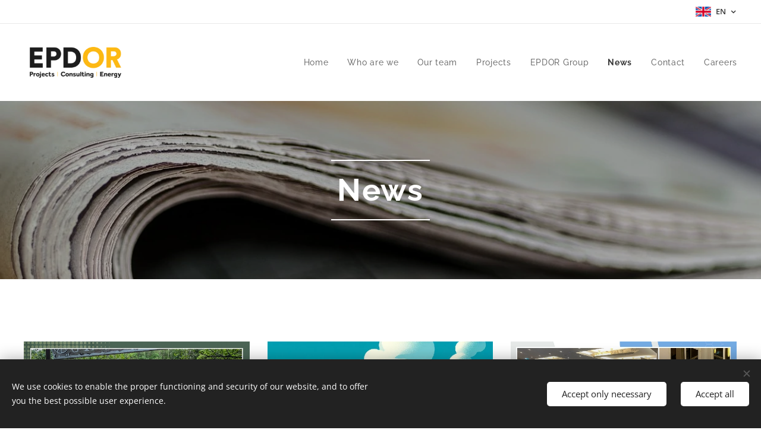

--- FILE ---
content_type: text/html; charset=UTF-8
request_url: https://www.epdor.com/news-/p-u0nzu3oq/1/
body_size: 17614
content:
<!DOCTYPE html>
<html class="no-js" prefix="og: https://ogp.me/ns#" lang="en">
<head><link rel="preconnect" href="https://duyn491kcolsw.cloudfront.net" crossorigin><link rel="preconnect" href="https://fonts.gstatic.com" crossorigin><meta charset="utf-8"><link rel="shortcut icon" href="https://143b32c999.clvaw-cdnwnd.com/dee84c23e4377474bde5137e8af1c933/200000389-002ef01282/favicon.ico?ph=143b32c999"><link rel="apple-touch-icon" href="https://143b32c999.clvaw-cdnwnd.com/dee84c23e4377474bde5137e8af1c933/200000389-002ef01282/favicon.ico?ph=143b32c999"><link rel="icon" href="https://143b32c999.clvaw-cdnwnd.com/dee84c23e4377474bde5137e8af1c933/200000389-002ef01282/favicon.ico?ph=143b32c999">
    <meta http-equiv="X-UA-Compatible" content="IE=edge">
    <title>News :: EPDOR Energy Project Development Organisation</title>
    <meta name="viewport" content="width=device-width,initial-scale=1">
    <meta name="msapplication-tap-highlight" content="no">
    
    <link href="https://duyn491kcolsw.cloudfront.net/files/0r/0rk/0rklmm.css?ph=143b32c999" media="print" rel="stylesheet">
    <link href="https://duyn491kcolsw.cloudfront.net/files/2e/2e5/2e5qgh.css?ph=143b32c999" media="screen and (min-width:100000em)" rel="stylesheet" data-type="cq" disabled>
    <link rel="stylesheet" href="https://duyn491kcolsw.cloudfront.net/files/41/41k/41kc5i.css?ph=143b32c999"><link rel="stylesheet" href="https://duyn491kcolsw.cloudfront.net/files/3b/3b2/3b2e8e.css?ph=143b32c999" media="screen and (min-width:37.5em)"><link rel="stylesheet" href="https://duyn491kcolsw.cloudfront.net/files/2v/2vp/2vpyx8.css?ph=143b32c999" data-wnd_color_scheme_file=""><link rel="stylesheet" href="https://duyn491kcolsw.cloudfront.net/files/34/34q/34qmjb.css?ph=143b32c999" data-wnd_color_scheme_desktop_file="" media="screen and (min-width:37.5em)" disabled=""><link rel="stylesheet" href="https://duyn491kcolsw.cloudfront.net/files/1j/1jo/1jorv9.css?ph=143b32c999" data-wnd_additive_color_file=""><link rel="stylesheet" href="https://duyn491kcolsw.cloudfront.net/files/1b/1b1/1b1pns.css?ph=143b32c999" data-wnd_typography_file=""><link rel="stylesheet" href="https://duyn491kcolsw.cloudfront.net/files/3z/3zn/3zn0c1.css?ph=143b32c999" data-wnd_typography_desktop_file="" media="screen and (min-width:37.5em)" disabled=""><script>(()=>{let e=!1;const t=()=>{if(!e&&window.innerWidth>=600){for(let e=0,t=document.querySelectorAll('head > link[href*="css"][media="screen and (min-width:37.5em)"]');e<t.length;e++)t[e].removeAttribute("disabled");e=!0}};t(),window.addEventListener("resize",t),"container"in document.documentElement.style||fetch(document.querySelector('head > link[data-type="cq"]').getAttribute("href")).then((e=>{e.text().then((e=>{const t=document.createElement("style");document.head.appendChild(t),t.appendChild(document.createTextNode(e)),import("https://duyn491kcolsw.cloudfront.net/client/js.polyfill/container-query-polyfill.modern.js").then((()=>{let e=setInterval((function(){document.body&&(document.body.classList.add("cq-polyfill-loaded"),clearInterval(e))}),100)}))}))}))})()</script>
<link rel="preload stylesheet" href="https://duyn491kcolsw.cloudfront.net/files/2m/2m8/2m8msc.css?ph=143b32c999" as="style"><meta name="description" content=""><meta name="keywords" content=""><meta name="generator" content="Webnode 2"><meta name="apple-mobile-web-app-capable" content="no"><meta name="apple-mobile-web-app-status-bar-style" content="black"><meta name="format-detection" content="telephone=no">

<meta property="og:url" content="https://www.epdor.com/news-/"><meta property="og:title" content="News :: EPDOR Energy Project Development Organisation"><meta property="og:type" content="article"><meta property="og:site_name" content="EPDOR Energy Project Development Organisation"><meta property="og:image" content="https://143b32c999.clvaw-cdnwnd.com/dee84c23e4377474bde5137e8af1c933/200000090-a149ea242d/700/image-crop-200000080-4.jpeg?ph=143b32c999"><meta name="robots" content="index,follow"><link rel="canonical" href="https://www.epdor.com/news-/"><script>window.checkAndChangeSvgColor=function(c){try{var a=document.getElementById(c);if(a){c=[["border","borderColor"],["outline","outlineColor"],["color","color"]];for(var h,b,d,f=[],e=0,m=c.length;e<m;e++)if(h=window.getComputedStyle(a)[c[e][1]].replace(/\s/g,"").match(/^rgb[a]?\(([0-9]{1,3}),([0-9]{1,3}),([0-9]{1,3})/i)){b="";for(var g=1;3>=g;g++)b+=("0"+parseInt(h[g],10).toString(16)).slice(-2);"0"===b.charAt(0)&&(d=parseInt(b.substr(0,2),16),d=Math.max(16,d),b=d.toString(16)+b.slice(-4));f.push(c[e][0]+"="+b)}if(f.length){var k=a.getAttribute("data-src"),l=k+(0>k.indexOf("?")?"?":"&")+f.join("&");a.src!=l&&(a.src=l,a.outerHTML=a.outerHTML)}}}catch(n){}};</script><script src="https://www.googletagmanager.com/gtag/js?id=UA-109786201-1" async></script><script>
						window.dataLayer = window.dataLayer || [];
						function gtag(){
						
						dataLayer.push(arguments);}
						gtag('js', new Date());
						</script><script>gtag('consent', 'default', {'ad_storage': 'denied', 'analytics_storage': 'denied', 'ad_user_data': 'denied', 'ad_personalization': 'denied' });</script><script>gtag('config', 'UA-109786201-1');</script></head>
<body class="l wt-blog l-default l-d-none b-btn-fr b-btn-s-m b-btn-dn b-btn-bw-1 img-d-n img-t-u img-h-n line-solid b-e-ds lbox-d c-s-l   hb-on  wnd-fe wnd-multilang"><noscript>
				<iframe
				 src="https://www.googletagmanager.com/ns.html?id=GTM-542MMSL"
				 height="0"
				 width="0"
				 style="display:none;visibility:hidden"
				 >
				 </iframe>
			</noscript>

<div class="wnd-page l-page cs-gray ac-none t-t-fs-s t-t-fw-m t-t-sp-n t-t-d-n t-s-fs-s t-s-fw-s t-s-sp-n t-s-d-n t-p-fs-s t-p-fw-m t-p-sp-n t-h-fs-s t-h-fw-s t-h-sp-n t-bq-fs-s t-bq-fw-s t-bq-sp-n t-bq-d-l t-btn-fw-l t-nav-fw-l t-pd-fw-s t-nav-tt-n">
    <div class="l-w t cf t-01">
        <div class="l-bg cf">
            <div class="s-bg-l">
                
                
            </div>
        </div>
        <header class="l-h cf">
            <div class="sw cf">
	<div class="sw-c cf"><section class="s s-hb cf sc-w   wnd-w-wider wnd-hbl-on">
	<div class="s-w cf">
		<div class="s-o cf">
			<div class="s-bg cf">
                <div class="s-bg-l">
                    
                    
                </div>
			</div>
			<div class="s-c">
                <div class="s-hb-c cf">
                    <div class="hb-si">
                        
                    </div>
                    <div class="hb-ci">
                        
                    </div>
                    <div class="hb-ccy">
                        
                    </div>
                    <div class="hb-lang">
                        <div class="hbl">
    <div class="hbl-c">
        <span class="hbl-a">
            <span class="hbl-a-t">
                <span class="lang-en">en</span>
            </span>
        </span>
        <div class="hbl-i lang-items">
            <ul class="hbl-i-l">
                <li selected>
                    <span class="lang-en">en</span>
                </li><li>
                    <a href="/cz/"><span class="lang-cs">cs</span></a>
                </li>
            </ul>
        </div>
    </div>
</div>
                    </div>
                </div>
			</div>
		</div>
	</div>
</section><section data-space="true" class="s s-hn s-hn-default wnd-mt-classic wnd-na-c logo-classic sc-w   wnd-w-wider wnd-nh-l hm-hidden menu-default">
	<div class="s-w">
		<div class="s-o">

			<div class="s-bg">
                <div class="s-bg-l">
                    
                    
                </div>
			</div>

			<div class="h-w h-f wnd-fixed">

				<div class="n-l">
					<div class="s-c menu-nav">
						<div class="logo-block">
							<div class="b b-l logo logo-bg logo-wb marcellus wnd-iar-3-1 logo-25 b-ls-m" id="wnd_LogoBlock_7368" data-wnd_mvc_type="wnd.fe.LogoBlock">
	<div class="b-l-c logo-content">
		<a class="b-l-link logo-link" href="/home/">

			<div class="b-l-image logo-image">
				<div class="b-l-image-w logo-image-cell">
                    <picture><source type="image/webp" srcset="https://143b32c999.clvaw-cdnwnd.com/dee84c23e4377474bde5137e8af1c933/200001125-482a7482aa/450/epdor-projects_compact_dark-3.webp?ph=143b32c999 450w, https://143b32c999.clvaw-cdnwnd.com/dee84c23e4377474bde5137e8af1c933/200001125-482a7482aa/700/epdor-projects_compact_dark-3.webp?ph=143b32c999 610w, https://143b32c999.clvaw-cdnwnd.com/dee84c23e4377474bde5137e8af1c933/200001125-482a7482aa/epdor-projects_compact_dark-3.webp?ph=143b32c999 610w" sizes="(min-width: 600px) 450px, (min-width: 360px) calc(100vw * 0.8), 100vw" ><img src="https://143b32c999.clvaw-cdnwnd.com/dee84c23e4377474bde5137e8af1c933/200000611-311c3311c5/epdor-projects_compact_dark-3.png?ph=143b32c999" alt="" width="610" height="206" class="wnd-logo-img" ></picture>
				</div>
			</div>

			

			<div class="b-l-br logo-br"></div>

			<div class="b-l-text logo-text-wrapper">
				<div class="b-l-text-w logo-text">
					<span class="b-l-text-c logo-text-cell"></span>
				</div>
			</div>

		</a>
	</div>
</div>
						</div>

						<div id="menu-slider">
							<div id="menu-block">
								<nav id="menu"><div class="menu-font menu-wrapper">
	<a href="#" class="menu-close" rel="nofollow" title="Close Menu"></a>
	<ul role="menubar" aria-label="Menu" class="level-1">
		<li role="none" class="wnd-homepage">
			<a class="menu-item" role="menuitem" href="/home/"><span class="menu-item-text">Home</span></a>
			
		</li><li role="none">
			<a class="menu-item" role="menuitem" href="/who-are-we/"><span class="menu-item-text">Who are we</span></a>
			
		</li><li role="none">
			<a class="menu-item" role="menuitem" href="/our-team/"><span class="menu-item-text">Our team</span></a>
			
		</li><li role="none">
			<a class="menu-item" role="menuitem" href="/projects/"><span class="menu-item-text">Projects</span></a>
			
		</li><li role="none">
			<a class="menu-item" role="menuitem" href="/epdorgroup/"><span class="menu-item-text">EPDOR Group</span></a>
			
		</li><li role="none" class="wnd-active wnd-active-path">
			<a class="menu-item" role="menuitem" href="/news-/"><span class="menu-item-text">News</span></a>
			
		</li><li role="none">
			<a class="menu-item" role="menuitem" href="/contact/"><span class="menu-item-text">Contact</span></a>
			
		</li><li role="none">
			<a class="menu-item" role="menuitem" href="/careers/"><span class="menu-item-text">Careers</span></a>
			
		</li>
	</ul>
	<span class="more-text">More</span>
</div></nav>
							</div>
						</div>

						<div class="cart-and-mobile">
							
							

							<div id="menu-mobile">
								<a href="#" id="menu-submit"><span></span>Menu</a>
							</div>
						</div>

					</div>
				</div>

			</div>

		</div>
	</div>
</section></div>
</div>
        </header>
        <main class="l-m cf">
            <div class="sw cf">
	<div class="sw-c cf"><section class="s s-hm s-hm-hidden wnd-h-hidden cf sc-w   hn-default"></section><section class="s s-hc s-hc-claim cf sc-m wnd-background-image  wnd-w-wider wnd-s-higher wnd-hh-auto wnd-p-cc">
	<div class="s-w cf">
		<div class="s-o cf">
			<div class="s-bg cf">
                <div class="s-bg-l wnd-background-image fx-none bgpos-center-center bgatt-scroll overlay-black-light">
                    <picture><source type="image/webp" srcset="https://143b32c999.clvaw-cdnwnd.com/dee84c23e4377474bde5137e8af1c933/200000987-b3e0ab3e0d/700/image-crop-200000080-4.webp?ph=143b32c999 700w, https://143b32c999.clvaw-cdnwnd.com/dee84c23e4377474bde5137e8af1c933/200000987-b3e0ab3e0d/image-crop-200000080-4.webp?ph=143b32c999 1239w, https://143b32c999.clvaw-cdnwnd.com/dee84c23e4377474bde5137e8af1c933/200000987-b3e0ab3e0d/image-crop-200000080-4.webp?ph=143b32c999 2x" sizes="100vw" ><img src="https://143b32c999.clvaw-cdnwnd.com/dee84c23e4377474bde5137e8af1c933/200000090-a149ea242d/image-crop-200000080-4.jpeg?ph=143b32c999" width="1239" height="718" alt="" loading="lazy" ></picture>
                    
                </div>
			</div>
			<div class="s-c cf">
				<div class="s-hc-c">
					<h1 class="s-hc-claim claim i-a"><span class="sit b claim-borders claim-nb raleway claim-52">
	<span class="sit-w"><span class="sit-c"><strong>News</strong> </span></span>
</span></h1>
				</div>
			</div>
		</div>
	</div>
</section><section class="s s-basic cf sc-w   wnd-w-wider wnd-s-higher wnd-h-auto">
	<div class="s-w cf">
		<div class="s-o s-fs cf">
			<div class="s-bg cf">
				<div class="s-bg-l">
                    
					
				</div>
			</div>
			<div class="s-c s-fs cf">
				<div class="ez cf wnd-no-cols">
	<div class="ez-c"><div class="blog blog-tiles-large grid b grid-3">
	<div class="blog-wrapper">
		<div class="blog-container">
			<article class="item">
				<a href="/l/epdor-supports-sokol-krivoklat-and-active-leisure/">
					<div class="item-wrapper">
						<div class="item-media"><div class="b-tb wnd-orientation-square" id="wnd_ThumbnailBlock_6j374v6gc0r000000000000000">
    <picture><source type="image/webp" srcset="https://143b32c999.clvaw-cdnwnd.com/dee84c23e4377474bde5137e8af1c933/200002285-aaccaaaccd/450/N%C3%A1vrh%20bez%20n%C3%A1zvu%20%282%29.webp?ph=143b32c999 450w, https://143b32c999.clvaw-cdnwnd.com/dee84c23e4377474bde5137e8af1c933/200002285-aaccaaaccd/700/N%C3%A1vrh%20bez%20n%C3%A1zvu%20%282%29.webp?ph=143b32c999 700w, https://143b32c999.clvaw-cdnwnd.com/dee84c23e4377474bde5137e8af1c933/200002285-aaccaaaccd/N%C3%A1vrh%20bez%20n%C3%A1zvu%20%282%29.webp?ph=143b32c999 1200w" sizes="(min-width: 768px) calc(100vw * 0.4), (min-width: 320px) calc(100vw * 0.5), 100vw" ><img src="https://143b32c999.clvaw-cdnwnd.com/dee84c23e4377474bde5137e8af1c933/200002284-85f2485f2a/N%C3%A1vrh%20bez%20n%C3%A1zvu%20%282%29.png?ph=143b32c999" alt="" width="1200" height="1200" loading="lazy" ></picture>
</div></div>
						<div class="item-content">
							<div class="item-head">
								<div class="item-date"><div class="ld">
	<span class="ld-c">24/06/2024</span>
</div></div>
								<h2><div class="ld">
	<span class="ld-c"><strong>EPDOR supports Sokol Křivoklát and active leisure</strong></span>
</div></h2>
							</div>
						</div>
					</div>
				</a>
			</article><article class="item">
				<a href="/l/epdor-and-abmi-groupe-collaborate-to-secure-experts-for-european-nuclear-projects/">
					<div class="item-wrapper">
						<div class="item-media"><div class="b-tb wnd-orientation-square" id="wnd_ThumbnailBlock_16dgt9cko18g00000000000000">
    <picture><source type="image/webp" srcset="https://143b32c999.clvaw-cdnwnd.com/dee84c23e4377474bde5137e8af1c933/200002283-c6337c633a/450/2-9.webp?ph=143b32c999 450w, https://143b32c999.clvaw-cdnwnd.com/dee84c23e4377474bde5137e8af1c933/200002283-c6337c633a/700/2-9.webp?ph=143b32c999 700w, https://143b32c999.clvaw-cdnwnd.com/dee84c23e4377474bde5137e8af1c933/200002283-c6337c633a/2-9.webp?ph=143b32c999 1024w" sizes="(min-width: 768px) calc(100vw * 0.4), (min-width: 320px) calc(100vw * 0.5), 100vw" ><img src="https://143b32c999.clvaw-cdnwnd.com/dee84c23e4377474bde5137e8af1c933/200002282-78e7c78e7f/2-7.jpeg?ph=143b32c999" alt="" width="1024" height="1024" loading="lazy" ></picture>
</div></div>
						<div class="item-content">
							<div class="item-head">
								<div class="item-date"><div class="ld">
	<span class="ld-c">31/05/2024</span>
</div></div>
								<h2><div class="ld">
	<span class="ld-c"><strong>EPDOR and ABMI Groupe collaborate to secure experts for European nuclear projects</strong></span>
</div></h2>
							</div>
						</div>
					</div>
				</a>
			</article><article class="item">
				<a href="/l/epdor-at-the-czech-korea-hydrogen-partnering-forum-b2b-meet/">
					<div class="item-wrapper">
						<div class="item-media"><div class="b-tb wnd-orientation-square" id="wnd_ThumbnailBlock_7ro7bju8hnp000000000000000">
    <picture><source type="image/webp" srcset="https://143b32c999.clvaw-cdnwnd.com/dee84c23e4377474bde5137e8af1c933/200002267-ccb98ccb9a/450/N%C3%A1vrh%20bez%20n%C3%A1zvu%20%281%29.webp?ph=143b32c999 450w, https://143b32c999.clvaw-cdnwnd.com/dee84c23e4377474bde5137e8af1c933/200002267-ccb98ccb9a/700/N%C3%A1vrh%20bez%20n%C3%A1zvu%20%281%29.webp?ph=143b32c999 700w, https://143b32c999.clvaw-cdnwnd.com/dee84c23e4377474bde5137e8af1c933/200002267-ccb98ccb9a/N%C3%A1vrh%20bez%20n%C3%A1zvu%20%281%29.webp?ph=143b32c999 1200w" sizes="(min-width: 768px) calc(100vw * 0.4), (min-width: 320px) calc(100vw * 0.5), 100vw" ><img src="https://143b32c999.clvaw-cdnwnd.com/dee84c23e4377474bde5137e8af1c933/200002266-2d5a02d5a2/N%C3%A1vrh%20bez%20n%C3%A1zvu%20%281%29.png?ph=143b32c999" alt="" width="1200" height="1200" loading="lazy" ></picture>
</div></div>
						<div class="item-content">
							<div class="item-head">
								<div class="item-date"><div class="ld">
	<span class="ld-c">03/05/2024</span>
</div></div>
								<h2><div class="ld">
	<span class="ld-c"><strong>EPDOR at the Czech-Korea Hydrogen Partnering Forum &amp; B2B Meet</strong></span>
</div></h2>
							</div>
						</div>
					</div>
				</a>
			</article><article class="item">
				<a href="/l/prague-hosted-the-czech-french-nuclear-industry-summit/">
					<div class="item-wrapper">
						<div class="item-media"><div class="b-tb wnd-orientation-square" id="wnd_ThumbnailBlock_156ac0ujrs2800000000000000">
    <picture><source type="image/png" srcset="https://143b32c999.clvaw-cdnwnd.com/dee84c23e4377474bde5137e8af1c933/200002256-ee408ee41d/450/Summit%20Praha%202024-4.webp?ph=143b32c999 450w, https://143b32c999.clvaw-cdnwnd.com/dee84c23e4377474bde5137e8af1c933/200002256-ee408ee41d/700/Summit%20Praha%202024-4.webp?ph=143b32c999 700w, https://143b32c999.clvaw-cdnwnd.com/dee84c23e4377474bde5137e8af1c933/200002256-ee408ee41d/Summit%20Praha%202024-4.webp?ph=143b32c999 1200w" sizes="(min-width: 768px) calc(100vw * 0.4), (min-width: 320px) calc(100vw * 0.5), 100vw" ><img src="https://143b32c999.clvaw-cdnwnd.com/dee84c23e4377474bde5137e8af1c933/200002252-6d21a6d21d/Summit%20Praha%202024-1.png?ph=143b32c999" alt="" width="1200" height="1200" loading="lazy" ></picture>
</div></div>
						<div class="item-content">
							<div class="item-head">
								<div class="item-date"><div class="ld">
	<span class="ld-c">18/04/2024</span>
</div></div>
								<h2><div class="ld">
	<span class="ld-c"><strong>Prague hosted the Czech French Nuclear Industry Summit</strong></span>
</div></h2>
							</div>
						</div>
					</div>
				</a>
			</article><article class="item">
				<a href="/l/feasibility-study-on-hydrogen-production-successfully-wrapped-up/">
					<div class="item-wrapper">
						<div class="item-media"><div class="b-tb wnd-orientation-square" id="wnd_ThumbnailBlock_56ikm48r63c000000000000000">
    <picture><source type="image/webp" srcset="https://143b32c999.clvaw-cdnwnd.com/dee84c23e4377474bde5137e8af1c933/200002167-3512335124/450/_15417649-37ce-4926-825d-435c112f1895.webp?ph=143b32c999 450w, https://143b32c999.clvaw-cdnwnd.com/dee84c23e4377474bde5137e8af1c933/200002167-3512335124/700/_15417649-37ce-4926-825d-435c112f1895.webp?ph=143b32c999 700w, https://143b32c999.clvaw-cdnwnd.com/dee84c23e4377474bde5137e8af1c933/200002167-3512335124/_15417649-37ce-4926-825d-435c112f1895.webp?ph=143b32c999 1024w" sizes="(min-width: 768px) calc(100vw * 0.4), (min-width: 320px) calc(100vw * 0.5), 100vw" ><img src="https://143b32c999.clvaw-cdnwnd.com/dee84c23e4377474bde5137e8af1c933/200002166-542885428a/_15417649-37ce-4926-825d-435c112f1895.jpeg?ph=143b32c999" alt="" width="1024" height="1024" loading="lazy" ></picture>
</div></div>
						<div class="item-content">
							<div class="item-head">
								<div class="item-date"><div class="ld">
	<span class="ld-c">15/03/2024</span>
</div></div>
								<h2><div class="ld">
	<span class="ld-c"><strong>Feasibility study on hydrogen production successfully wrapped up</strong></span>
</div></h2>
							</div>
						</div>
					</div>
				</a>
			</article><article class="item">
				<a href="/l/discover-the-power-of-community-energy-with-epdor-innovation%e2%80%99s-expert-assistance/">
					<div class="item-wrapper">
						<div class="item-media"><div class="b-tb wnd-orientation-square" id="wnd_ThumbnailBlock_1hpgt64tlvu000000000000000">
    <picture><source type="image/webp" srcset="https://143b32c999.clvaw-cdnwnd.com/dee84c23e4377474bde5137e8af1c933/200002079-6506b6506d/450/_59a6f32d-d15b-4647-a36e-1501ce6bea97.webp?ph=143b32c999 450w, https://143b32c999.clvaw-cdnwnd.com/dee84c23e4377474bde5137e8af1c933/200002079-6506b6506d/700/_59a6f32d-d15b-4647-a36e-1501ce6bea97.webp?ph=143b32c999 700w, https://143b32c999.clvaw-cdnwnd.com/dee84c23e4377474bde5137e8af1c933/200002079-6506b6506d/_59a6f32d-d15b-4647-a36e-1501ce6bea97.webp?ph=143b32c999 1024w" sizes="(min-width: 768px) calc(100vw * 0.4), (min-width: 320px) calc(100vw * 0.5), 100vw" ><img src="https://143b32c999.clvaw-cdnwnd.com/dee84c23e4377474bde5137e8af1c933/200002078-e7b24e7b27/_59a6f32d-d15b-4647-a36e-1501ce6bea97.png?ph=143b32c999" alt="" width="1024" height="1024" loading="lazy" ></picture>
</div></div>
						<div class="item-content">
							<div class="item-head">
								<div class="item-date"><div class="ld">
	<span class="ld-c">05/03/2024</span>
</div></div>
								<h2><div class="ld">
	<span class="ld-c"><strong>Discover the power of Community Energy with EPDOR Innovation’s expert assistance</strong></span>
</div></h2>
							</div>
						</div>
					</div>
				</a>
			</article><article class="item">
				<a href="/l/epdor-expands-with-new-office-space-and-exciting-team-growth/">
					<div class="item-wrapper">
						<div class="item-media"><div class="b-tb wnd-orientation-square" id="wnd_ThumbnailBlock_3ng7vvui3ing00000000000000">
    <picture><source type="image/webp" srcset="https://143b32c999.clvaw-cdnwnd.com/dee84c23e4377474bde5137e8af1c933/200002067-7cd1d7cd1e/450/Nov%C3%A1_kancel%C3%A1%C5%99-0.webp?ph=143b32c999 450w, https://143b32c999.clvaw-cdnwnd.com/dee84c23e4377474bde5137e8af1c933/200002067-7cd1d7cd1e/700/Nov%C3%A1_kancel%C3%A1%C5%99-0.webp?ph=143b32c999 700w, https://143b32c999.clvaw-cdnwnd.com/dee84c23e4377474bde5137e8af1c933/200002067-7cd1d7cd1e/Nov%C3%A1_kancel%C3%A1%C5%99-0.webp?ph=143b32c999 1200w" sizes="(min-width: 768px) calc(100vw * 0.4), (min-width: 320px) calc(100vw * 0.5), 100vw" ><img src="https://143b32c999.clvaw-cdnwnd.com/dee84c23e4377474bde5137e8af1c933/200002066-17ea317ea4/Nov%C3%A1_kancel%C3%A1%C5%99-4.png?ph=143b32c999" alt="" width="1200" height="1200" loading="lazy" ></picture>
</div></div>
						<div class="item-content">
							<div class="item-head">
								<div class="item-date"><div class="ld">
	<span class="ld-c">07/02/2024</span>
</div></div>
								<h2><div class="ld">
	<span class="ld-c"><strong>EPDOR expands with new office space and exciting team growth</strong></span>
</div></h2>
							</div>
						</div>
					</div>
				</a>
			</article><article class="item">
				<a href="/l/first-phase-of-feasibility-study-for-zvvz-group-a-s-has-been-completed/">
					<div class="item-wrapper">
						<div class="item-media"><div class="b-tb wnd-orientation-landscape" id="wnd_ThumbnailBlock_2au0toq29mdg00000000000000">
    <picture><source type="image/webp" srcset="https://143b32c999.clvaw-cdnwnd.com/dee84c23e4377474bde5137e8af1c933/200002053-dd5a1dd5a3/450/ZVVZ_logo-1.webp?ph=143b32c999 450w, https://143b32c999.clvaw-cdnwnd.com/dee84c23e4377474bde5137e8af1c933/200002053-dd5a1dd5a3/700/ZVVZ_logo-1.webp?ph=143b32c999 700w, https://143b32c999.clvaw-cdnwnd.com/dee84c23e4377474bde5137e8af1c933/200002053-dd5a1dd5a3/ZVVZ_logo-1.webp?ph=143b32c999 1320w" sizes="(min-width: 768px) calc(100vw * 0.4), (min-width: 320px) calc(100vw * 0.5), 100vw" ><img src="https://143b32c999.clvaw-cdnwnd.com/dee84c23e4377474bde5137e8af1c933/200002052-e2c91e2c94/ZVVZ_logo-1.png?ph=143b32c999" alt="" width="1320" height="1013" loading="lazy" ></picture>
</div></div>
						<div class="item-content">
							<div class="item-head">
								<div class="item-date"><div class="ld">
	<span class="ld-c">17/01/2024</span>
</div></div>
								<h2><div class="ld">
	<span class="ld-c"><strong>First phase of Feasibility Study for ZVVZ GROUP, a.s. has been completed</strong></span>
</div></h2>
							</div>
						</div>
					</div>
				</a>
			</article><article class="item">
				<a href="/l/grateful-farewell-to-2023/">
					<div class="item-wrapper">
						<div class="item-media"><div class="b-tb wnd-orientation-square" id="wnd_ThumbnailBlock_6incphrc4a5000000000000000">
    <picture><source type="image/webp" srcset="https://143b32c999.clvaw-cdnwnd.com/dee84c23e4377474bde5137e8af1c933/200002049-9eee19eee2/450/EPDOR%20PF24-3.webp?ph=143b32c999 450w, https://143b32c999.clvaw-cdnwnd.com/dee84c23e4377474bde5137e8af1c933/200002049-9eee19eee2/700/EPDOR%20PF24-3.webp?ph=143b32c999 700w, https://143b32c999.clvaw-cdnwnd.com/dee84c23e4377474bde5137e8af1c933/200002049-9eee19eee2/EPDOR%20PF24-3.webp?ph=143b32c999 1600w" sizes="(min-width: 768px) calc(100vw * 0.4), (min-width: 320px) calc(100vw * 0.5), 100vw" ><img src="https://143b32c999.clvaw-cdnwnd.com/dee84c23e4377474bde5137e8af1c933/200002048-7fb887fb8a/EPDOR%20PF24-0.png?ph=143b32c999" alt="" width="1600" height="1600" loading="lazy" ></picture>
</div></div>
						<div class="item-content">
							<div class="item-head">
								<div class="item-date"><div class="ld">
	<span class="ld-c">24/12/2023</span>
</div></div>
								<h2><div class="ld">
	<span class="ld-c"><strong>A Grateful Farewell to 2023</strong></span>
</div></h2>
							</div>
						</div>
					</div>
				</a>
			</article><article class="item">
				<a href="/l/world-nuclear-exhibition-2023-spotlights-the-best-of-civil-nuclear-power/">
					<div class="item-wrapper">
						<div class="item-media"><div class="b-tb wnd-orientation-square" id="wnd_ThumbnailBlock_6br1tohhcre000000000000000">
    <picture><source type="image/png" srcset="https://143b32c999.clvaw-cdnwnd.com/dee84c23e4377474bde5137e8af1c933/200002043-26e4e26e50/450/WNE_header-1.webp?ph=143b32c999 450w, https://143b32c999.clvaw-cdnwnd.com/dee84c23e4377474bde5137e8af1c933/200002043-26e4e26e50/700/WNE_header-1.webp?ph=143b32c999 700w, https://143b32c999.clvaw-cdnwnd.com/dee84c23e4377474bde5137e8af1c933/200002043-26e4e26e50/WNE_header-1.webp?ph=143b32c999 1080w" sizes="(min-width: 768px) calc(100vw * 0.4), (min-width: 320px) calc(100vw * 0.5), 100vw" ><img src="https://143b32c999.clvaw-cdnwnd.com/dee84c23e4377474bde5137e8af1c933/200002039-53c0b53c0d/WNE_header-4.png?ph=143b32c999" alt="" width="1080" height="1080" loading="lazy" ></picture>
</div></div>
						<div class="item-content">
							<div class="item-head">
								<div class="item-date"><div class="ld">
	<span class="ld-c">13/12/2023</span>
</div></div>
								<h2><div class="ld">
	<span class="ld-c"><strong>World Nuclear Exhibition 2023 spotlights the best of civil nuclear power</strong></span>
</div></h2>
							</div>
						</div>
					</div>
				</a>
			</article><article class="item">
				<a href="/l/epdor-participation-at-the-world-nuclear-exhibition-2023/">
					<div class="item-wrapper">
						<div class="item-media"><div class="b-tb wnd-orientation-square" id="wnd_ThumbnailBlock_5avfsj44qgb000000000000000">
    <picture><source type="image/webp" srcset="https://143b32c999.clvaw-cdnwnd.com/dee84c23e4377474bde5137e8af1c933/200002004-d5900d5907/450/WNE0.webp?ph=143b32c999 450w, https://143b32c999.clvaw-cdnwnd.com/dee84c23e4377474bde5137e8af1c933/200002004-d5900d5907/700/WNE0.webp?ph=143b32c999 700w, https://143b32c999.clvaw-cdnwnd.com/dee84c23e4377474bde5137e8af1c933/200002004-d5900d5907/WNE0.webp?ph=143b32c999 800w" sizes="(min-width: 768px) calc(100vw * 0.4), (min-width: 320px) calc(100vw * 0.5), 100vw" ><img src="https://143b32c999.clvaw-cdnwnd.com/dee84c23e4377474bde5137e8af1c933/200002003-abf16abf18/WNE0.png?ph=143b32c999" alt="" width="800" height="800" loading="lazy" ></picture>
</div></div>
						<div class="item-content">
							<div class="item-head">
								<div class="item-date"><div class="ld">
	<span class="ld-c">22/11/2023</span>
</div></div>
								<h2><div class="ld">
	<span class="ld-c"><strong>EPDOR participation at the World Nuclear Exhibition 2023!</strong></span>
</div></h2>
							</div>
						</div>
					</div>
				</a>
			</article><article class="item">
				<a href="/l/revisiting-the-h2-meet-hydrogen-exhibition-in-south-korea/">
					<div class="item-wrapper">
						<div class="item-media"><div class="b-tb wnd-orientation-square" id="wnd_ThumbnailBlock_2tpmphal42eg00000000000000">
    <picture><source type="image/png" srcset="https://143b32c999.clvaw-cdnwnd.com/dee84c23e4377474bde5137e8af1c933/200001965-498ef498f1/450/00KOREA-0.webp?ph=143b32c999 450w, https://143b32c999.clvaw-cdnwnd.com/dee84c23e4377474bde5137e8af1c933/200001965-498ef498f1/700/00KOREA-0.webp?ph=143b32c999 700w, https://143b32c999.clvaw-cdnwnd.com/dee84c23e4377474bde5137e8af1c933/200001965-498ef498f1/00KOREA-0.webp?ph=143b32c999 900w" sizes="(min-width: 768px) calc(100vw * 0.4), (min-width: 320px) calc(100vw * 0.5), 100vw" ><img src="https://143b32c999.clvaw-cdnwnd.com/dee84c23e4377474bde5137e8af1c933/200001959-b4db6b4db8/00KOREA-9.png?ph=143b32c999" alt="" width="900" height="900" loading="lazy" ></picture>
</div></div>
						<div class="item-content">
							<div class="item-head">
								<div class="item-date"><div class="ld">
	<span class="ld-c">13/11/2023</span>
</div></div>
								<h2><div class="ld">
	<span class="ld-c"><strong>Revisiting the H2 Meet Hydrogen Exhibition in South Korea</strong></span>
</div></h2>
							</div>
						</div>
					</div>
				</a>
			</article>
		</div>
		<div class="b b-s-0 b-s-t150 pager">
	<div class="pager-container">
		<a class="pager-prev wt-bold wnd-link" href="/news-/">Newer posts</a>
		<a class="pager-next wt-bold wnd-link" href="/news-/p-u0nzu3oq/2">Older posts</a>
	</div>
</div>
	</div>
	<div class="blog-empty-listing"></div>
</div></div>
</div>
			</div>
		</div>
	</div>
</section></div>
</div>
        </main>
        <footer class="l-f cf">
            <div class="sw cf">
	<div class="sw-c cf"><section data-wn-border-element="s-f-border" class="s s-f s-f-basic s-f-simple sc-m wnd-background-video  wnd-w-wider wnd-s-higher" id="wnd_FooterSection_footer_157687">
	<div class="s-w">
		<div class="s-o">
			<div class="s-bg">
                <div class="s-bg-l wnd-background-video fx-none bgpos-center-center bgatt-scroll overlay-black">
                    
                    <div><video src="https://duyn491kcolsw.cloudfront.net/files/3v/3vk/3vkuwa.mp4?ph=143b32c999" data-src="https://duyn491kcolsw.cloudfront.net/files/2i/2i1/450/2i1l82.jpg?ph=143b32c999" class="wnd-video-background orientation-landscape" data-thumbnail-width="1920" data-thumbnail-height="1080" data-video="https://duyn491kcolsw.cloudfront.net/files/3v/3vk/3vkuwa.mp4?ph=143b32c999" data-video-width="1920" data-video-height="1080" data-lazy="1" playsinline muted autoplay loop poster="https://duyn491kcolsw.cloudfront.net/files/2i/2i1/2i1l82.jpg?ph=143b32c999"></div>
                </div>
			</div>
			<div class="s-c s-f-l-w s-f-border">
				<div class="s-f-l b-s b-s-t0 b-s-b0">
					<div class="s-f-l-c s-f-l-c-first">
						<div class="s-f-cr"><span class="it b link">
	<span class="it-c"><strong><font class="wnd-font-size-110">EPDOR, s.r.o.</font></strong><br><strong>Company seat:&nbsp;&nbsp;</strong>Rybná 716/24, 110 00 Prague 1, Czech Republic,&nbsp;info@epdor.com
<strong><br></strong><strong>Company office</strong>:&nbsp; Osamocená 16, 160 00 Prague 6, Czech Republic.<br>All rights reserved (2021)</span>
</span></div>
						<div class="s-f-sf">
                            <span class="sf b">
<span class="sf-content sf-c link"></span>
</span>
                            <span class="sf-cbr link">
    <a href="#" rel="nofollow">Cookies</a>
</span>
                            
                            
                            
                        </div>
					</div>
					<div class="s-f-l-c s-f-l-c-last">
						<div class="s-f-lang lang-select cf">
	<div class="s-f-lang-c">
		<span class="s-f-lang-t lang-title"><span class="wt-bold"><span>Languages</span></span></span>
		<div class="s-f-lang-i lang-items">
			<ul class="s-f-lang-list">
				<li class="link">
					<span class="lang-en">English</span>
				</li><li class="link">
					<a href="/cz/"><span class="lang-cz">Čeština</span></a>
				</li>
			</ul>
		</div>
	</div>
</div>
					</div>
                    <div class="s-f-l-c s-f-l-c-currency">
                        <div class="s-f-ccy ccy-select cf">
	
</div>
                    </div>
				</div>
			</div>
		</div>
	</div>
</section></div>
</div>
        </footer>
    </div>
    
</div>
<section class="cb cb-dark" id="cookiebar" style="display:none;" id="cookiebar" style="display:none;">
	<div class="cb-bar cb-scrollable">
		<div class="cb-bar-c">
			<div class="cb-bar-text">We use cookies to enable the proper functioning and security of our website, and to offer you the best possible user experience.</div>
			<div class="cb-bar-buttons">
				<button class="cb-button cb-close-basic" data-action="accept-necessary">
					<span class="cb-button-content">Accept only necessary</span>
				</button>
				<button class="cb-button cb-close-basic" data-action="accept-all">
					<span class="cb-button-content">Accept all</span>
				</button>
				
			</div>
		</div>
        <div class="cb-close cb-close-basic" data-action="accept-necessary"></div>
	</div>

	<div class="cb-popup cb-light close">
		<div class="cb-popup-c">
			<div class="cb-popup-head">
				<h3 class="cb-popup-title">Advanced settings</h3>
				<p class="cb-popup-text">Zde můžete upravit své preference ohledně cookies. Následující kategorie můžete povolit či zakázat a svůj výběr uložit.</p>
			</div>
			<div class="cb-popup-options cb-scrollable">
				<div class="cb-option">
					<input class="cb-option-input" type="checkbox" id="necessary" name="necessary" readonly="readonly" disabled="disabled" checked="checked">
                    <div class="cb-option-checkbox"></div>
                    <label class="cb-option-label" for="necessary">Essential cookies</label>
					<div class="cb-option-text"></div>
				</div>
			</div>
			<div class="cb-popup-footer">
				<button class="cb-button cb-save-popup" data-action="advanced-save">
					<span class="cb-button-content">Save</span>
				</button>
			</div>
			<div class="cb-close cb-close-popup" data-action="close"></div>
		</div>
	</div>
</section>

<script src="https://duyn491kcolsw.cloudfront.net/files/3e/3em/3eml8v.js?ph=143b32c999" crossorigin="anonymous" type="module"></script><script>document.querySelector(".wnd-fe")&&[...document.querySelectorAll(".c")].forEach((e=>{const t=e.querySelector(".b-text:only-child");t&&""===t.querySelector(".b-text-c").innerText&&e.classList.add("column-empty")}))</script>


<script src="https://duyn491kcolsw.cloudfront.net/client.fe/js.compiled/lang.en.2097.js?ph=143b32c999" crossorigin="anonymous"></script><script src="https://duyn491kcolsw.cloudfront.net/client.fe/js.compiled/compiled.multi.2-2203.js?ph=143b32c999" crossorigin="anonymous"></script><script>var wnd = wnd || {};wnd.$data = {"image_content_items":{"wnd_ThumbnailBlock_150775":{"id":"wnd_ThumbnailBlock_150775","type":"wnd.pc.ThumbnailBlock"},"wnd_Section_heading_567366":{"id":"wnd_Section_heading_567366","type":"wnd.pc.Section"},"wnd_HeaderSection_header_main_399424":{"id":"wnd_HeaderSection_header_main_399424","type":"wnd.pc.HeaderSection"},"wnd_ImageBlock_400991":{"id":"wnd_ImageBlock_400991","type":"wnd.pc.ImageBlock"},"wnd_ThumbnailBlock_6j374v6gc0r000000000000000":{"id":"wnd_ThumbnailBlock_6j374v6gc0r000000000000000","type":"wnd.pc.ThumbnailBlock"},"wnd_ThumbnailBlock_16dgt9cko18g00000000000000":{"id":"wnd_ThumbnailBlock_16dgt9cko18g00000000000000","type":"wnd.pc.ThumbnailBlock"},"wnd_ThumbnailBlock_7ro7bju8hnp000000000000000":{"id":"wnd_ThumbnailBlock_7ro7bju8hnp000000000000000","type":"wnd.pc.ThumbnailBlock"},"wnd_ThumbnailBlock_156ac0ujrs2800000000000000":{"id":"wnd_ThumbnailBlock_156ac0ujrs2800000000000000","type":"wnd.pc.ThumbnailBlock"},"wnd_ThumbnailBlock_56ikm48r63c000000000000000":{"id":"wnd_ThumbnailBlock_56ikm48r63c000000000000000","type":"wnd.pc.ThumbnailBlock"},"wnd_ThumbnailBlock_1hpgt64tlvu000000000000000":{"id":"wnd_ThumbnailBlock_1hpgt64tlvu000000000000000","type":"wnd.pc.ThumbnailBlock"},"wnd_ThumbnailBlock_3ng7vvui3ing00000000000000":{"id":"wnd_ThumbnailBlock_3ng7vvui3ing00000000000000","type":"wnd.pc.ThumbnailBlock"},"wnd_ThumbnailBlock_2au0toq29mdg00000000000000":{"id":"wnd_ThumbnailBlock_2au0toq29mdg00000000000000","type":"wnd.pc.ThumbnailBlock"},"wnd_ThumbnailBlock_6incphrc4a5000000000000000":{"id":"wnd_ThumbnailBlock_6incphrc4a5000000000000000","type":"wnd.pc.ThumbnailBlock"},"wnd_ThumbnailBlock_6br1tohhcre000000000000000":{"id":"wnd_ThumbnailBlock_6br1tohhcre000000000000000","type":"wnd.pc.ThumbnailBlock"},"wnd_ThumbnailBlock_5avfsj44qgb000000000000000":{"id":"wnd_ThumbnailBlock_5avfsj44qgb000000000000000","type":"wnd.pc.ThumbnailBlock"},"wnd_ThumbnailBlock_2tpmphal42eg00000000000000":{"id":"wnd_ThumbnailBlock_2tpmphal42eg00000000000000","type":"wnd.pc.ThumbnailBlock"},"wnd_LogoBlock_7368":{"id":"wnd_LogoBlock_7368","type":"wnd.pc.LogoBlock"},"wnd_FooterSection_footer_157687":{"id":"wnd_FooterSection_footer_157687","type":"wnd.pc.FooterSection"}},"svg_content_items":{"wnd_ImageBlock_400991":{"id":"wnd_ImageBlock_400991","type":"wnd.pc.ImageBlock"},"wnd_LogoBlock_7368":{"id":"wnd_LogoBlock_7368","type":"wnd.pc.LogoBlock"}},"content_items":[],"eshopSettings":{"ESHOP_SETTINGS_DISPLAY_PRICE_WITHOUT_VAT":false,"ESHOP_SETTINGS_DISPLAY_ADDITIONAL_VAT":false,"ESHOP_SETTINGS_DISPLAY_SHIPPING_COST":false},"project_info":{"isMultilanguage":true,"isMulticurrency":false,"eshop_tax_enabled":"1","country_code":"","contact_state":null,"eshop_tax_type":"VAT","eshop_discounts":true,"graphQLURL":"https:\/\/epdor.com\/servers\/graphql\/","iubendaSettings":{"cookieBarCode":"","cookiePolicyCode":"","privacyPolicyCode":"","termsAndConditionsCode":""}}};</script><script>wnd.$system = {"fileSystemType":"aws_s3","localFilesPath":"https:\/\/www.epdor.com\/_files\/","awsS3FilesPath":"https:\/\/143b32c999.clvaw-cdnwnd.com\/dee84c23e4377474bde5137e8af1c933\/","staticFiles":"https:\/\/duyn491kcolsw.cloudfront.net\/files","isCms":false,"staticCDNServers":["https:\/\/duyn491kcolsw.cloudfront.net\/"],"fileUploadAllowExtension":["jpg","jpeg","jfif","png","gif","bmp","ico","svg","webp","tiff","pdf","doc","docx","ppt","pptx","pps","ppsx","odt","xls","xlsx","txt","rtf","mp3","wma","wav","ogg","amr","flac","m4a","3gp","avi","wmv","mov","mpg","mkv","mp4","mpeg","m4v","swf","gpx","stl","csv","xml","txt","dxf","dwg","iges","igs","step","stp"],"maxUserFormFileLimit":4194304,"frontendLanguage":"en","backendLanguage":"cz","frontendLanguageId":"1","page":{"id":200018763,"identifier":"news-","template":{"id":200000618,"styles":{"background":{"default":null},"additiveColor":"ac-none","scheme":"cs-gray","lineStyle":"line-solid","imageTitle":"img-t-u","imageHover":"img-h-n","imageStyle":"img-d-n","buttonDecoration":"b-btn-dn","buttonStyle":"b-btn-fr","buttonSize":"b-btn-s-m","buttonBorders":"b-btn-bw-1","lightboxStyle":"lbox-d","eshopGridItemStyle":"b-e-ds","eshopGridItemAlign":"b-e-c","columnSpaces":"c-s-l","layoutType":"l-default","layoutDecoration":"l-d-none","formStyle":"default","menuType":"wnd-mt-classic","menuStyle":"menu-default","sectionWidth":"wnd-w-wider","sectionSpace":"wnd-s-higher","acMenu":false,"headerBarStyle":"hb-on","typography":"t-01_new","typoTitleSizes":"t-t-fs-s","typoTitleWeights":"t-t-fw-m","typoTitleSpacings":"t-t-sp-n","typoTitleDecorations":"t-t-d-n","typoHeadingSizes":"t-h-fs-s","typoHeadingWeights":"t-h-fw-s","typoHeadingSpacings":"t-h-sp-n","typoSubtitleSizes":"t-s-fs-s","typoSubtitleWeights":"t-s-fw-s","typoSubtitleSpacings":"t-s-sp-n","typoSubtitleDecorations":"t-s-d-n","typoParagraphSizes":"t-p-fs-s","typoParagraphWeights":"t-p-fw-m","typoParagraphSpacings":"t-p-sp-n","typoBlockquoteSizes":"t-bq-fs-s","typoBlockquoteWeights":"t-bq-fw-s","typoBlockquoteSpacings":"t-bq-sp-n","typoBlockquoteDecorations":"t-bq-d-l","buttonWeight":"t-btn-fw-l","menuWeight":"t-nav-fw-l","productWeight":"t-pd-fw-s","menuTextTransform":"t-nav-tt-n"}},"layout":"blog","name":"News","html_title":"","language":"en","langId":1,"isHomepage":false,"meta_description":"","meta_keywords":"","header_code":"","footer_code":"","styles":{"pageBased":{"header":{"style":{"colorScheme":"s-white"}}}},"countFormsEntries":[]},"listingsPrefix":"\/l\/","productPrefix":"\/p\/","cartPrefix":"\/cart\/","checkoutPrefix":"\/checkout\/","searchPrefix":"\/search\/","isCheckout":false,"isEshop":false,"hasBlog":true,"isProductDetail":false,"isListingDetail":false,"listing_page":[],"hasEshopAnalytics":false,"gTagId":"UA-109786201-1","gAdsId":null,"format":{"be":{"DATE_TIME":{"mask":"%d.%m.%Y %H:%M","regexp":"^(((0?[1-9]|[1,2][0-9]|3[0,1])\\.(0?[1-9]|1[0-2])\\.[0-9]{1,4})(( [0-1][0-9]| 2[0-3]):[0-5][0-9])?|(([0-9]{4}(0[1-9]|1[0-2])(0[1-9]|[1,2][0-9]|3[0,1])(0[0-9]|1[0-9]|2[0-3])[0-5][0-9][0-5][0-9])))?$"},"DATE":{"mask":"%d.%m.%Y","regexp":"^((0?[1-9]|[1,2][0-9]|3[0,1])\\.(0?[1-9]|1[0-2])\\.[0-9]{1,4})$"},"CURRENCY":{"mask":{"point":",","thousands":" ","decimals":2,"mask":"%s","zerofill":true,"ignoredZerofill":true}}},"fe":{"DATE_TIME":{"mask":"%d\/%m\/%Y %H:%M","regexp":"^(((0?[1-9]|[1,2][0-9]|3[0,1])\\\/(0?[1-9]|1[0-2])\\\/[0-9]{1,4})(( [0-1][0-9]| 2[0-3]):[0-5][0-9])?|(([0-9]{4}(0[1-9]|1[0-2])(0[1-9]|[1,2][0-9]|3[0,1])(0[0-9]|1[0-9]|2[0-3])[0-5][0-9][0-5][0-9])))?$"},"DATE":{"mask":"%d\/%m\/%Y","regexp":"^((0?[1-9]|[1,2][0-9]|3[0,1])\\\/(0?[1-9]|1[0-2])\\\/[0-9]{1,4})$"},"CURRENCY":{"mask":{"point":".","thousands":",","decimals":2,"mask":"%s","zerofill":true}}}},"e_product":null,"listing_item":null,"feReleasedFeatures":{"dualCurrency":false,"HeurekaSatisfactionSurvey":true,"productAvailability":true},"labels":{"dualCurrency.fixedRate":"","invoicesGenerator.W2EshopInvoice.alreadyPayed":"Do not pay! - Already paid","invoicesGenerator.W2EshopInvoice.amount":"Quantity:","invoicesGenerator.W2EshopInvoice.contactInfo":"Contact information:","invoicesGenerator.W2EshopInvoice.couponCode":"Coupon code:","invoicesGenerator.W2EshopInvoice.customer":"Customer:","invoicesGenerator.W2EshopInvoice.dateOfIssue":"Date issued:","invoicesGenerator.W2EshopInvoice.dateOfTaxableSupply":"Date of taxable supply:","invoicesGenerator.W2EshopInvoice.dic":"VAT Reg No:","invoicesGenerator.W2EshopInvoice.discount":"Discount","invoicesGenerator.W2EshopInvoice.dueDate":"Due date:","invoicesGenerator.W2EshopInvoice.email":"Email:","invoicesGenerator.W2EshopInvoice.filenamePrefix":"Invoice-","invoicesGenerator.W2EshopInvoice.fiscalCode":"Fiscal code:","invoicesGenerator.W2EshopInvoice.freeShipping":"Free shipping","invoicesGenerator.W2EshopInvoice.ic":"Company ID:","invoicesGenerator.W2EshopInvoice.invoiceNo":"Invoice number","invoicesGenerator.W2EshopInvoice.invoiceNoTaxed":"Invoice - Tax invoice number","invoicesGenerator.W2EshopInvoice.notVatPayers":"Not VAT registered","invoicesGenerator.W2EshopInvoice.orderNo":"Order number:","invoicesGenerator.W2EshopInvoice.paymentPrice":"Payment method price:","invoicesGenerator.W2EshopInvoice.pec":"PEC:","invoicesGenerator.W2EshopInvoice.phone":"Phone:","invoicesGenerator.W2EshopInvoice.priceExTax":"Price excl. tax:","invoicesGenerator.W2EshopInvoice.priceIncludingTax":"Price incl. tax:","invoicesGenerator.W2EshopInvoice.product":"Product:","invoicesGenerator.W2EshopInvoice.productNr":"Product number:","invoicesGenerator.W2EshopInvoice.recipientCode":"Recipient code:","invoicesGenerator.W2EshopInvoice.shippingAddress":"Shipping address:","invoicesGenerator.W2EshopInvoice.shippingPrice":"Shipping price:","invoicesGenerator.W2EshopInvoice.subtotal":"Subtotal:","invoicesGenerator.W2EshopInvoice.sum":"Total:","invoicesGenerator.W2EshopInvoice.supplier":"Provider:","invoicesGenerator.W2EshopInvoice.tax":"Tax:","invoicesGenerator.W2EshopInvoice.total":"Total:","invoicesGenerator.W2EshopInvoice.web":"Web:","wnd.errorBandwidthStorage.description":"We apologize for any inconvenience. If you are the website owner, please log in to your account to learn how to get your website back online.","wnd.errorBandwidthStorage.heading":"This website is temporarily unavailable (or under maintenance)","wnd.es.CheckoutShippingService.correiosDeliveryWithSpecialConditions":"CEP de destino est\u00e1 sujeito a condi\u00e7\u00f5es especiais de entrega pela ECT e ser\u00e1 realizada com o acr\u00e9scimo de at\u00e9 7 (sete) dias \u00fateis ao prazo regular.","wnd.es.CheckoutShippingService.correiosWithoutHomeDelivery":"CEP de destino est\u00e1 temporariamente sem entrega domiciliar. A entrega ser\u00e1 efetuada na ag\u00eancia indicada no Aviso de Chegada que ser\u00e1 entregue no endere\u00e7o do destinat\u00e1rio","wnd.es.ProductEdit.unit.cm":"cm","wnd.es.ProductEdit.unit.floz":"fl oz","wnd.es.ProductEdit.unit.ft":"ft","wnd.es.ProductEdit.unit.ft2":"ft\u00b2","wnd.es.ProductEdit.unit.g":"g","wnd.es.ProductEdit.unit.gal":"gal","wnd.es.ProductEdit.unit.in":"in","wnd.es.ProductEdit.unit.inventoryQuantity":"pcs","wnd.es.ProductEdit.unit.inventorySize":"cm","wnd.es.ProductEdit.unit.inventorySize.cm":"cm","wnd.es.ProductEdit.unit.inventorySize.inch":"in","wnd.es.ProductEdit.unit.inventoryWeight":"kg","wnd.es.ProductEdit.unit.inventoryWeight.kg":"kg","wnd.es.ProductEdit.unit.inventoryWeight.lb":"lb","wnd.es.ProductEdit.unit.l":"l","wnd.es.ProductEdit.unit.m":"m","wnd.es.ProductEdit.unit.m2":"m\u00b2","wnd.es.ProductEdit.unit.m3":"m\u00b3","wnd.es.ProductEdit.unit.mg":"mg","wnd.es.ProductEdit.unit.ml":"ml","wnd.es.ProductEdit.unit.mm":"mm","wnd.es.ProductEdit.unit.oz":"oz","wnd.es.ProductEdit.unit.pcs":"pcs","wnd.es.ProductEdit.unit.pt":"pt","wnd.es.ProductEdit.unit.qt":"qt","wnd.es.ProductEdit.unit.yd":"yd","wnd.es.ProductList.inventory.outOfStock":"Out of stock","wnd.fe.CheckoutFi.creditCard":"Credit card","wnd.fe.CheckoutSelectMethodKlarnaPlaygroundItem":"{name} playground test","wnd.fe.CheckoutSelectMethodZasilkovnaItem.change":"Change pick up point","wnd.fe.CheckoutSelectMethodZasilkovnaItem.choose":"Choose your pick up point","wnd.fe.CheckoutSelectMethodZasilkovnaItem.error":"Please select a pick up point","wnd.fe.CheckoutZipField.brInvalid":"Please enter valid ZIP code in format XXXXX-XXX","wnd.fe.CookieBar.message":"This website uses cookies to provide the necessary site functionality and to improve your experience. By using our website, you agree to our privacy policy.","wnd.fe.FeFooter.createWebsite":"Create your website for free!","wnd.fe.FormManager.error.file.invalidExtOrCorrupted":"This file cannot be processed. Either the file has been corrupted or the extension doesn't match the format of the file.","wnd.fe.FormManager.error.file.notAllowedExtension":"File extension \u0022{EXTENSION}\u0022 is not allowed.","wnd.fe.FormManager.error.file.required":"Please choose a file to upload.","wnd.fe.FormManager.error.file.sizeExceeded":"Maximum size of the uploaded file is {SIZE} MB.","wnd.fe.FormManager.error.userChangePassword":"Passwords do not match","wnd.fe.FormManager.error.userLogin.inactiveAccount":"Your registration has not been approved yet, you cannot log in.","wnd.fe.FormManager.error.userLogin.invalidLogin":"Incorrect user name (email) or password!","wnd.fe.FreeBarBlock.buttonText":"Get started","wnd.fe.FreeBarBlock.longText":"This website was made with Webnode. \u003Cstrong\u003ECreate your own\u003C\/strong\u003E for free today!","wnd.fe.ListingData.shortMonthName.Apr":"Apr","wnd.fe.ListingData.shortMonthName.Aug":"Aug","wnd.fe.ListingData.shortMonthName.Dec":"Dec","wnd.fe.ListingData.shortMonthName.Feb":"Feb","wnd.fe.ListingData.shortMonthName.Jan":"Jan","wnd.fe.ListingData.shortMonthName.Jul":"Jul","wnd.fe.ListingData.shortMonthName.Jun":"Jun","wnd.fe.ListingData.shortMonthName.Mar":"Mar","wnd.fe.ListingData.shortMonthName.May":"May","wnd.fe.ListingData.shortMonthName.Nov":"Nov","wnd.fe.ListingData.shortMonthName.Oct":"Oct","wnd.fe.ListingData.shortMonthName.Sep":"Sep","wnd.fe.ShoppingCartManager.count.between2And4":"{COUNT} items","wnd.fe.ShoppingCartManager.count.moreThan5":"{COUNT} items","wnd.fe.ShoppingCartManager.count.one":"{COUNT} item","wnd.fe.ShoppingCartTable.label.itemsInStock":"Only {COUNT} pcs available in stock","wnd.fe.ShoppingCartTable.label.itemsInStock.between2And4":"Only {COUNT} pcs available in stock","wnd.fe.ShoppingCartTable.label.itemsInStock.moreThan5":"Only {COUNT} pcs available in stock","wnd.fe.ShoppingCartTable.label.itemsInStock.one":"Only {COUNT} pc available in stock","wnd.fe.ShoppingCartTable.label.outOfStock":"Out of stock","wnd.fe.UserBar.logOut":"Log Out","wnd.pc.BlogDetailPageZone.next":"Newer posts","wnd.pc.BlogDetailPageZone.previous":"Older posts","wnd.pc.ContactInfoBlock.placeholder.infoMail":"E.g. contact@example.com","wnd.pc.ContactInfoBlock.placeholder.infoPhone":"E.g. +44 020 1234 5678","wnd.pc.ContactInfoBlock.placeholder.infoText":"E.g. We are open daily from 9am to 6pm","wnd.pc.CookieBar.button.advancedClose":"Close","wnd.pc.CookieBar.button.advancedOpen":"Open advanced settings","wnd.pc.CookieBar.button.advancedSave":"Save","wnd.pc.CookieBar.link.disclosure":"Disclosure","wnd.pc.CookieBar.title.advanced":"Advanced settings","wnd.pc.CookieBar.title.option.functional":"Functional cookies","wnd.pc.CookieBar.title.option.marketing":"Marketing \/ third party cookies","wnd.pc.CookieBar.title.option.necessary":"Essential cookies","wnd.pc.CookieBar.title.option.performance":"Performance cookies","wnd.pc.CookieBarReopenBlock.text":"Cookies","wnd.pc.FileBlock.download":"DOWNLOAD","wnd.pc.FormBlock.action.defaultMessage.text":"The form was submitted successfully.","wnd.pc.FormBlock.action.defaultMessage.title":"Thank you!","wnd.pc.FormBlock.action.invisibleCaptchaInfoText":"This site is protected by reCAPTCHA and the Google \u003Clink1\u003EPrivacy Policy\u003C\/link1\u003E and \u003Clink2\u003ETerms of Service\u003C\/link2\u003E apply.","wnd.pc.FormBlock.action.submitBlockedDisabledBecauseSiteSecurity":"This form entry cannot be submitted (the website owner blocked your area).","wnd.pc.FormBlock.mail.value.no":"No","wnd.pc.FormBlock.mail.value.yes":"Yes","wnd.pc.FreeBarBlock.text":"Powered by","wnd.pc.ListingDetailPageZone.next":"Next","wnd.pc.ListingDetailPageZone.previous":"Previous","wnd.pc.ListingItemCopy.namePrefix":"Copy of","wnd.pc.MenuBlock.closeSubmenu":"Close submenu","wnd.pc.MenuBlock.openSubmenu":"Open submenu","wnd.pc.Option.defaultText":"Other option","wnd.pc.PageCopy.namePrefix":"Copy of","wnd.pc.PhotoGalleryBlock.placeholder.text":"No images were found in this photo gallery.","wnd.pc.PhotoGalleryBlock.placeholder.title":"Photo Gallery","wnd.pc.ProductAddToCartBlock.addToCart":"Add to cart","wnd.pc.ProductAvailability.in14Days":"Available in 14 days","wnd.pc.ProductAvailability.in3Days":"Available in 3 days","wnd.pc.ProductAvailability.in7Days":"Available in 7 days","wnd.pc.ProductAvailability.inMonth":"Available in 1 month","wnd.pc.ProductAvailability.inMoreThanMonth":"Available in more than 1 month","wnd.pc.ProductAvailability.inStock":"In stock","wnd.pc.ProductGalleryBlock.placeholder.text":"No images found in this product gallery.","wnd.pc.ProductGalleryBlock.placeholder.title":"Product gallery","wnd.pc.ProductItem.button.viewDetail":"Product page","wnd.pc.ProductOptionGroupBlock.notSelected":"No variant selected","wnd.pc.ProductOutOfStockBlock.label":"Out of stock","wnd.pc.ProductPriceBlock.prefixText":"Starting at ","wnd.pc.ProductPriceBlock.suffixText":"","wnd.pc.ProductPriceExcludingVATBlock.USContent":"price excl. VAT","wnd.pc.ProductPriceExcludingVATBlock.content":"price incl. VAT","wnd.pc.ProductShippingInformationBlock.content":"excluding shipping cost","wnd.pc.ProductVATInformationBlock.content":"excl. VAT {PRICE}","wnd.pc.ProductsZone.label.collections":"Categories","wnd.pc.ProductsZone.placeholder.noProductsInCategory":"This category is empty. Assign products to it or choose another category.","wnd.pc.ProductsZone.placeholder.text":"There are no products yet. Start by clicking \u0022Add product\u0022.","wnd.pc.ProductsZone.placeholder.title":"Products","wnd.pc.ProductsZoneModel.label.allCollections":"All products","wnd.pc.SearchBlock.allListingItems":"All blog posts","wnd.pc.SearchBlock.allPages":"All pages","wnd.pc.SearchBlock.allProducts":"All products","wnd.pc.SearchBlock.allResults":"Show all results","wnd.pc.SearchBlock.iconText":"Search","wnd.pc.SearchBlock.inputPlaceholder":"I'm looking for...","wnd.pc.SearchBlock.matchInListingItemIdentifier":"Post with the term \u0022{IDENTIFIER}\u0022 in URL","wnd.pc.SearchBlock.matchInPageIdentifier":"Page with the term \u0022{IDENTIFIER}\u0022 in URL","wnd.pc.SearchBlock.noResults":"No results found","wnd.pc.SearchBlock.requestError":"Error: Unable to load more results. Please refresh the page or \u003Clink1\u003Eclick here to try again\u003C\/link1\u003E.","wnd.pc.SearchResultsZone.emptyResult":"There are no results matching your search. Please try using a different term.","wnd.pc.SearchResultsZone.foundProducts":"Products found:","wnd.pc.SearchResultsZone.listingItemsTitle":"Blog posts","wnd.pc.SearchResultsZone.pagesTitle":"Pages","wnd.pc.SearchResultsZone.productsTitle":"Products","wnd.pc.SearchResultsZone.title":"Search results for:","wnd.pc.SectionMsg.name.eshopCategories":"Categories","wnd.pc.ShoppingCartTable.label.checkout":"Checkout","wnd.pc.ShoppingCartTable.label.checkoutDisabled":"Checkout is currently not available (no shipping or payment method)","wnd.pc.ShoppingCartTable.label.checkoutDisabledBecauseSiteSecurity":"This order cannot be submitted (the store owner blocked your area).","wnd.pc.ShoppingCartTable.label.continue":"Continue shopping","wnd.pc.ShoppingCartTable.label.delete":"Delete","wnd.pc.ShoppingCartTable.label.item":"Product","wnd.pc.ShoppingCartTable.label.price":"Price","wnd.pc.ShoppingCartTable.label.quantity":"Quantity","wnd.pc.ShoppingCartTable.label.sum":"Total","wnd.pc.ShoppingCartTable.label.totalPrice":"Total","wnd.pc.ShoppingCartTable.placeholder.text":"You can change that! Pick something from the store.","wnd.pc.ShoppingCartTable.placeholder.title":"Your shopping cart is empty now.","wnd.pc.ShoppingCartTotalPriceExcludingVATBlock.label":"excl. VAT","wnd.pc.ShoppingCartTotalPriceInformationBlock.label":"Excluding shipping cost","wnd.pc.ShoppingCartTotalPriceWithVATBlock.label":"with VAT","wnd.pc.ShoppingCartTotalVATBlock.label":"VAT {RATE}%","wnd.pc.SystemFooterBlock.poweredByWebnode":"Powered by {START_LINK}Webnode{END_LINK}","wnd.pc.UserBar.logoutText":"Log out","wnd.pc.UserChangePasswordFormBlock.invalidRecoveryUrl":"The link for resetting your password has timed out. To get a new link, go to the page {START_LINK}Forgotten password{END_LINK}","wnd.pc.UserRecoveryFormBlock.action.defaultMessage.text":"You can find the link that allows you to change your password in your inbox. If you haven't received this email, please check your spam folder.","wnd.pc.UserRecoveryFormBlock.action.defaultMessage.title":"The email with instructions has been sent.","wnd.pc.UserRegistrationFormBlock.action.defaultMessage.text":"Your registration is now awaiting approval. When your registration is approved, we will inform you via email.","wnd.pc.UserRegistrationFormBlock.action.defaultMessage.title":"Thank you for registering on our website.","wnd.pc.UserRegistrationFormBlock.action.successfulRegistrationMessage.text":"Your registration was successful and you can now log in to the private pages of this website.","wnd.pm.AddNewPagePattern.onlineStore":"Online store","wnd.ps.CookieBarSettingsForm.default.advancedMainText":"You can customize your cookie preferences here. Enable or disable the following categories and save your selection.","wnd.ps.CookieBarSettingsForm.default.captionAcceptAll":"Accept all","wnd.ps.CookieBarSettingsForm.default.captionAcceptNecessary":"Accept only necessary","wnd.ps.CookieBarSettingsForm.default.mainText":"We use cookies to enable the proper functioning and security of our website, and to offer you the best possible user experience.","wnd.templates.next":"Next","wnd.templates.prev":"Previous","wnd.templates.readMore":"Read more"},"fontSubset":null};</script><script>wnd.trackerConfig = {
					events: {"error":{"name":"Error"},"publish":{"name":"Publish page"},"open_premium_popup":{"name":"Open premium popup"},"publish_from_premium_popup":{"name":"Publish from premium content popup"},"upgrade_your_plan":{"name":"Upgrade your plan"},"ml_lock_page":{"name":"Lock access to page"},"ml_unlock_page":{"name":"Unlock access to page"},"ml_start_add_page_member_area":{"name":"Start - add page Member Area"},"ml_end_add_page_member_area":{"name":"End - add page Member Area"},"ml_show_activation_popup":{"name":"Show activation popup"},"ml_activation":{"name":"Member Login Activation"},"ml_deactivation":{"name":"Member Login Deactivation"},"ml_enable_require_approval":{"name":"Enable approve registration manually"},"ml_disable_require_approval":{"name":"Disable approve registration manually"},"ml_fe_member_registration":{"name":"Member Registration on FE"},"ml_fe_member_login":{"name":"Login Member"},"ml_fe_member_recovery":{"name":"Sent recovery email"},"ml_fe_member_change_password":{"name":"Change Password"},"undoredo_click_undo":{"name":"Undo\/Redo - click Undo"},"undoredo_click_redo":{"name":"Undo\/Redo - click Redo"},"add_page":{"name":"Page adding completed"},"change_page_order":{"name":"Change of page order"},"delete_page":{"name":"Page deleted"},"background_options_change":{"name":"Background setting completed"},"add_content":{"name":"Content adding completed"},"delete_content":{"name":"Content deleting completed"},"change_text":{"name":"Editing of text completed"},"add_image":{"name":"Image adding completed"},"add_photo":{"name":"Adding photo to galery completed"},"change_logo":{"name":"Logo changing completed"},"open_pages":{"name":"Open Pages"},"show_page_cms":{"name":"Show Page - CMS"},"new_section":{"name":"New section completed"},"delete_section":{"name":"Section deleting completed"},"add_video":{"name":"Video adding completed"},"add_maps":{"name":"Maps adding completed"},"add_button":{"name":"Button adding completed"},"add_file":{"name":"File adding completed"},"add_hr":{"name":"Horizontal line adding completed"},"delete_cell":{"name":"Cell deleting completed"},"delete_microtemplate":{"name":"Microtemplate deleting completed"},"add_blog_page":{"name":"Blog page adding completed"},"new_blog_post":{"name":"New blog post created"},"new_blog_recent_posts":{"name":"Blog recent posts list created"},"e_show_products_popup":{"name":"Show products popup"},"e_show_add_product":{"name":"Show add product popup"},"e_show_edit_product":{"name":"Show edit product popup"},"e_show_collections_popup":{"name":"Show collections manager popup"},"e_show_eshop_settings":{"name":"Show eshop settings popup"},"e_add_product":{"name":"Add product"},"e_edit_product":{"name":"Edit product"},"e_remove_product":{"name":"Remove product"},"e_bulk_show":{"name":"Bulk show products"},"e_bulk_hide":{"name":"Bulk hide products"},"e_bulk_remove":{"name":"Bulk remove products"},"e_move_product":{"name":"Order products"},"e_add_collection":{"name":"Add collection"},"e_rename_collection":{"name":"Rename collection"},"e_remove_collection":{"name":"Remove collection"},"e_add_product_to_collection":{"name":"Assign product to collection"},"e_remove_product_from_collection":{"name":"Unassign product from collection"},"e_move_collection":{"name":"Order collections"},"e_add_products_page":{"name":"Add products page"},"e_add_procucts_section":{"name":"Add products list section"},"e_add_products_content":{"name":"Add products list content block"},"e_change_products_zone_style":{"name":"Change style in products list"},"e_change_products_zone_collection":{"name":"Change collection in products list"},"e_show_products_zone_collection_filter":{"name":"Show collection filter in products list"},"e_hide_products_zone_collection_filter":{"name":"Hide collection filter in products list"},"e_show_product_detail_page":{"name":"Show product detail page"},"e_add_to_cart":{"name":"Add product to cart"},"e_remove_from_cart":{"name":"Remove product from cart"},"e_checkout_step":{"name":"From cart to checkout"},"e_finish_checkout":{"name":"Finish order"},"welcome_window_play_video":{"name":"Welcome window - play video"},"e_import_file":{"name":"Eshop - products import - file info"},"e_import_upload_time":{"name":"Eshop - products import - upload file duration"},"e_import_result":{"name":"Eshop - products import result"},"e_import_error":{"name":"Eshop - products import - errors"},"e_promo_blogpost":{"name":"Eshop promo - blogpost"},"e_promo_activate":{"name":"Eshop promo - activate"},"e_settings_activate":{"name":"Online store - activate"},"e_promo_hide":{"name":"Eshop promo - close"},"e_activation_popup_step":{"name":"Eshop activation popup - step"},"e_activation_popup_activate":{"name":"Eshop activation popup - activate"},"e_activation_popup_hide":{"name":"Eshop activation popup - close"},"e_deactivation":{"name":"Eshop deactivation"},"e_reactivation":{"name":"Eshop reactivation"},"e_variant_create_first":{"name":"Eshop - variants - add first variant"},"e_variant_add_option_row":{"name":"Eshop - variants - add option row"},"e_variant_remove_option_row":{"name":"Eshop - variants - remove option row"},"e_variant_activate_edit":{"name":"Eshop - variants - activate edit"},"e_variant_deactivate_edit":{"name":"Eshop - variants - deactivate edit"},"move_block_popup":{"name":"Move block - show popup"},"move_block_start":{"name":"Move block - start"},"publish_window":{"name":"Publish window"},"welcome_window_video":{"name":"Video welcome window"},"ai_assistant_aisection_popup_promo_show":{"name":"AI Assistant - show AI section Promo\/Purchase popup (Upgrade Needed)"},"ai_assistant_aisection_popup_promo_close":{"name":"AI Assistant - close AI section Promo\/Purchase popup (Upgrade Needed)"},"ai_assistant_aisection_popup_promo_submit":{"name":"AI Assistant - submit AI section Promo\/Purchase popup (Upgrade Needed)"},"ai_assistant_aisection_popup_promo_trial_show":{"name":"AI Assistant - show AI section Promo\/Purchase popup (Free Trial Offered)"},"ai_assistant_aisection_popup_promo_trial_close":{"name":"AI Assistant - close AI section Promo\/Purchase popup (Free Trial Offered)"},"ai_assistant_aisection_popup_promo_trial_submit":{"name":"AI Assistant - submit AI section Promo\/Purchase popup (Free Trial Offered)"},"ai_assistant_aisection_popup_prompt_show":{"name":"AI Assistant - show AI section Prompt popup"},"ai_assistant_aisection_popup_prompt_submit":{"name":"AI Assistant - submit AI section Prompt popup"},"ai_assistant_aisection_popup_prompt_close":{"name":"AI Assistant - close AI section Prompt popup"},"ai_assistant_aisection_popup_error_show":{"name":"AI Assistant - show AI section Error popup"},"ai_assistant_aitext_popup_promo_show":{"name":"AI Assistant - show AI text Promo\/Purchase popup (Upgrade Needed)"},"ai_assistant_aitext_popup_promo_close":{"name":"AI Assistant - close AI text Promo\/Purchase popup (Upgrade Needed)"},"ai_assistant_aitext_popup_promo_submit":{"name":"AI Assistant - submit AI text Promo\/Purchase popup (Upgrade Needed)"},"ai_assistant_aitext_popup_promo_trial_show":{"name":"AI Assistant - show AI text Promo\/Purchase popup (Free Trial Offered)"},"ai_assistant_aitext_popup_promo_trial_close":{"name":"AI Assistant - close AI text Promo\/Purchase popup (Free Trial Offered)"},"ai_assistant_aitext_popup_promo_trial_submit":{"name":"AI Assistant - submit AI text Promo\/Purchase popup (Free Trial Offered)"},"ai_assistant_aitext_popup_prompt_show":{"name":"AI Assistant - show AI text Prompt popup"},"ai_assistant_aitext_popup_prompt_submit":{"name":"AI Assistant - submit AI text Prompt popup"},"ai_assistant_aitext_popup_prompt_close":{"name":"AI Assistant - close AI text Prompt popup"},"ai_assistant_aitext_popup_error_show":{"name":"AI Assistant - show AI text Error popup"},"ai_assistant_aiedittext_popup_promo_show":{"name":"AI Assistant - show AI edit text Promo\/Purchase popup (Upgrade Needed)"},"ai_assistant_aiedittext_popup_promo_close":{"name":"AI Assistant - close AI edit text Promo\/Purchase popup (Upgrade Needed)"},"ai_assistant_aiedittext_popup_promo_submit":{"name":"AI Assistant - submit AI edit text Promo\/Purchase popup (Upgrade Needed)"},"ai_assistant_aiedittext_popup_promo_trial_show":{"name":"AI Assistant - show AI edit text Promo\/Purchase popup (Free Trial Offered)"},"ai_assistant_aiedittext_popup_promo_trial_close":{"name":"AI Assistant - close AI edit text Promo\/Purchase popup (Free Trial Offered)"},"ai_assistant_aiedittext_popup_promo_trial_submit":{"name":"AI Assistant - submit AI edit text Promo\/Purchase popup (Free Trial Offered)"},"ai_assistant_aiedittext_submit":{"name":"AI Assistant - submit AI edit text action"},"ai_assistant_aiedittext_popup_error_show":{"name":"AI Assistant - show AI edit text Error popup"},"ai_assistant_aipage_popup_promo_show":{"name":"AI Assistant - show AI page Promo\/Purchase popup (Upgrade Needed)"},"ai_assistant_aipage_popup_promo_close":{"name":"AI Assistant - close AI page Promo\/Purchase popup (Upgrade Needed)"},"ai_assistant_aipage_popup_promo_submit":{"name":"AI Assistant - submit AI page Promo\/Purchase popup (Upgrade Needed)"},"ai_assistant_aipage_popup_promo_trial_show":{"name":"AI Assistant - show AI page Promo\/Purchase popup (Free Trial Offered)"},"ai_assistant_aipage_popup_promo_trial_close":{"name":"AI Assistant - close AI page Promo\/Purchase popup (Free Trial Offered)"},"ai_assistant_aipage_popup_promo_trial_submit":{"name":"AI Assistant - submit AI page Promo\/Purchase popup (Free Trial Offered)"},"ai_assistant_aipage_popup_prompt_show":{"name":"AI Assistant - show AI page Prompt popup"},"ai_assistant_aipage_popup_prompt_submit":{"name":"AI Assistant - submit AI page Prompt popup"},"ai_assistant_aipage_popup_prompt_close":{"name":"AI Assistant - close AI page Prompt popup"},"ai_assistant_aipage_popup_error_show":{"name":"AI Assistant - show AI page Error popup"},"ai_assistant_aiblogpost_popup_promo_show":{"name":"AI Assistant - show AI blog post Promo\/Purchase popup (Upgrade Needed)"},"ai_assistant_aiblogpost_popup_promo_close":{"name":"AI Assistant - close AI blog post Promo\/Purchase popup (Upgrade Needed)"},"ai_assistant_aiblogpost_popup_promo_submit":{"name":"AI Assistant - submit AI blog post Promo\/Purchase popup (Upgrade Needed)"},"ai_assistant_aiblogpost_popup_promo_trial_show":{"name":"AI Assistant - show AI blog post Promo\/Purchase popup (Free Trial Offered)"},"ai_assistant_aiblogpost_popup_promo_trial_close":{"name":"AI Assistant - close AI blog post Promo\/Purchase popup (Free Trial Offered)"},"ai_assistant_aiblogpost_popup_promo_trial_submit":{"name":"AI Assistant - submit AI blog post Promo\/Purchase popup (Free Trial Offered)"},"ai_assistant_aiblogpost_popup_prompt_show":{"name":"AI Assistant - show AI blog post Prompt popup"},"ai_assistant_aiblogpost_popup_prompt_submit":{"name":"AI Assistant - submit AI blog post Prompt popup"},"ai_assistant_aiblogpost_popup_prompt_close":{"name":"AI Assistant - close AI blog post Prompt popup"},"ai_assistant_aiblogpost_popup_error_show":{"name":"AI Assistant - show AI blog post Error popup"},"ai_assistant_trial_used":{"name":"AI Assistant - free trial attempt used"},"ai_agent_trigger_show":{"name":"AI Agent - show trigger button"},"ai_agent_widget_open":{"name":"AI Agent - open widget"},"ai_agent_widget_close":{"name":"AI Agent - close widget"},"ai_agent_widget_submit":{"name":"AI Agent - submit message"},"ai_agent_conversation":{"name":"AI Agent - conversation"},"ai_agent_error":{"name":"AI Agent - error"},"cookiebar_accept_all":{"name":"User accepted all cookies"},"cookiebar_accept_necessary":{"name":"User accepted necessary cookies"},"publish_popup_promo_banner_show":{"name":"Promo Banner in Publish Popup:"}},
					data: {"user":{"u":0,"p":32482863,"lc":"CZ","t":"3"},"action":{"identifier":"","name":"","category":"project","platform":"WND2","version":"2-2203_2-2203"},"browser":{"url":"https:\/\/www.epdor.com\/news-\/p-u0nzu3oq\/1\/","ua":"Mozilla\/5.0 (Macintosh; Intel Mac OS X 10_15_7) AppleWebKit\/537.36 (KHTML, like Gecko) Chrome\/131.0.0.0 Safari\/537.36; ClaudeBot\/1.0; +claudebot@anthropic.com)","referer_url":"","resolution":"","ip":"18.117.219.79"}},
					urlPrefix: "https://events.webnode.com/projects/-/events/",
					collection: "PROD",
				}</script></body>
</html>
